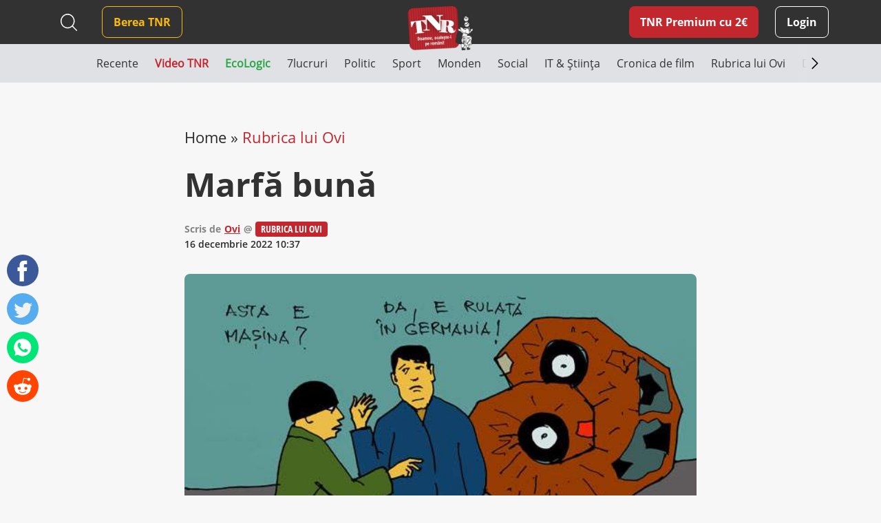

--- FILE ---
content_type: text/html; charset=UTF-8
request_url: https://www.timesnewroman.ro/ovi/marfa-buna-2/
body_size: 13133
content:
<!DOCTYPE html>
<!--[if lt IE 7]><html lang="ro-RO" class="no-js lt-ie9 lt-ie8 lt-ie7"><![endif]-->
<!--[if (IE 7)&!(IEMobile)]><html lang="ro-RO" class="no-js lt-ie9 lt-ie8"><![endif]-->
<!--[if (IE 8)&!(IEMobile)]><html lang="ro-RO" class="no-js lt-ie9"><![endif]-->
<!--[if gt IE 8]><!--> <html lang="ro-RO" class="no-js"><!--<![endif]-->
<head>
			<script src="https://cmp.gemius.com/cmp/v2/stub.js"></script>
<script async src="https://cmp.gemius.com/cmp/v2/cmp.js"></script>
<script>
	window.__cmpConfig = {
		customUI: {
			language: 'ro',
			websiteName: 'Times New Roman',
			stylesLocation: 'https://www.timesnewroman.ro/wp-content/themes/tnr/assets/css/consensu.css',
			logoLocation: 'https://www.timesnewroman.ro/wp-content/uploads/2020/09/logo-TNR-2-1.png',
			titleLink: 'https://www.timesnewroman.ro',
            strings: {
                "WELCOME": {
                    "CONSENT_MANAGEMENT_LINK": "Puteti oricand sa va razganditi si sa va revizuiti optiunile vizitand [link]acest link[/link]."
                }
            },
			footerMode: false
		},
		logging: 'none',
		gdprApplies: true,
		appliesGlobally: true,
		allowedVendors: null,
		allowedPurposes: null,
		allowedSpecialFeatures: null,
		cookiePerSubDomain: true,
		minRetryTime: (60 * 60 * 24 * 30),
		forceUI: false,
		use1stPartyCookieAsFallback: true,
		useOnly1stPartyCookie: true
	};
</script>
<!-- Global site tag (gtag.js) - Google Analytics -->
		<script async src="https://www.googletagmanager.com/gtag/js?id=G-31H8RMPVEC"></script>
		<script>
			window.dataLayer = window.dataLayer || [];
			function gtag(){dataLayer.push(arguments);}
			gtag('js', new Date());

			gtag('config', 'G-31H8RMPVEC');
		</script>

					<meta name="cXenseParse:pageclass" content="article" />
		
		<meta name="cXenseParse:url" content="https://www.timesnewroman.ro/ovi/marfa-buna-2" />

		<meta charset="UTF-8" />
		<meta name="description" content="Cotidian independent de umor voluntar" />
		<meta name="keywords" content="marfă, bună" />
		<meta name="author" content="Arnia Software" />
		<meta property="og:locale" content="en_US" />
		<meta property="og:description" content="Cotidian independent de umor voluntar" />
		<meta property="og:keywords" content="marfă, bună" />
		<meta property="og:title" content="Marfă bună" />
		<meta property="og:type" content="website" />
		<meta property="og:url" content="https://www.timesnewroman.ro/ovi/marfa-buna-2/" />
		<meta property="og:site_name" content="Times New Roman" />
		<meta name="twitter:card" content="summary_large_image" />
		<meta name="twitter:site" content="Times New Roman" />
		<meta name="twitter:title" content="Marfă bună" />
		<meta name="twitter:description" content="Cotidian independent de umor voluntar" />

					<meta property="og:image" content="https://www.timesnewroman.ro/wp-content/uploads/2022/12/Marfa-buna.jpg" />
			<meta property="og:image:width" content="564" />
			<meta property="og:image:height" content="383" />
			<meta name="twitter:image" content="https://www.timesnewroman.ro/wp-content/uploads/2022/12/Marfa-buna.jpg" />
		
		<meta http-equiv="X-UA-Compatible" content="IE=edge,chrome=1" />
		<meta name="HandheldFriendly" content="True" />
		<meta name="MobileOptimized" content="320" />
		<meta name="viewport" content="width=device-width, initial-scale=1.0, maximum-scale=1.0, user-scalable=no" />
		<meta name="expires" content="never" />
		<meta name="revisit-after" content="1 Days" />
		<meta name="robots" content="index,follow" />
		<meta name="googlebot" content="index, follow, max-snippet:-1, max-image-preview:large, max-video-preview:-1" />
		<meta name="bingbot" content="index, follow, max-snippet:-1, max-image-preview:large, max-video-preview:-1" />

		<title>Marfă bună</title>

		<link rel="shortcut icon" href="/favicon.ico" type="image/x-icon">

		<script type = "text/javascript" src="//scdn.cxense.com/cx.js"> </script>
<script type = "text/javascript" async src="//code3.adtlgc.com/js/sati_init.js"> </script>
<script type = "text/javascript">
window.cX = window.cX || {}; cX.callQueue = cX.callQueue || [];
cX.callQueue.push (['setSiteId', '1137353861562327980']);
cX.callQueue.push (['sendPageViewEvent']);
cX.callQueue.push (['sync', 'adform']);
cX.callQueue.push (['sync', 'smart']);
var dmp_segments = cX.getUserSegmentIds ({persistedQueryId: '80b7d5f69cd75bd34d1133d09201f99b5a6af5f6'}). toString ();
window.cxDmpSegments = dmp_segments;
</script>
<script type = "text / javascript">
(function (d, s, e, t) {e = d.createElement (s); e.type = 'text / java' + s; e.async = 'async';
e.src = 'http' + ('https:' === location.protocol? 's: // s': ': //') + 'cdn.cxense.com / cx.js';
t = d.getElementsByTagName (s) [0]; t.parentNode.insertBefore (e, t);}) (document, 'script');
</script>

<!-- Hotjar Tracking Code for Times New Roman -->
<script>
    (function(h,o,t,j,a,r){
        h.hj=h.hj||function(){(h.hj.q=h.hj.q||[]).push(arguments)};
        h._hjSettings={hjid:5336311,hjsv:6};
        a=o.getElementsByTagName('head')[0];
        r=o.createElement('script');r.async=1;
        r.src=t+h._hjSettings.hjid+j+h._hjSettings.hjsv;
        a.appendChild(r);
    })(window,document,'https://static.hotjar.com/c/hotjar-','.js?sv=');
</script>

				<link rel="preload" as="script" href="https://live.demand.supply/up.js">
				<script async data-cfasync="false" type="text/javascript" src="https://live.demand.supply/up.js"></script>

				
		<script type="text/javascript" src="//ado.icorp.ro/files/js/ado.js"></script>
		<script type="text/javascript">
			/* (c)AdOcean 2003-2020 */
		    if(typeof ado!=="object"){ado={};ado.config=ado.preview=ado.placement=ado.master=ado.slave=function(){};}
		    ado.config({mode: "old", xml: false, consent: true, characterEncoding: true});
		    ado.preview({enabled: true});
		</script>

		<script type="text/javascript">
			/* (c)AdOcean 2003-2020, MASTER: Internet_Corp_ro.Timesnewroman.ro.Content */
			ado.master({id: '0BtFUzv_PXtExiB1boJGhhOcTNyKqh.WxD9sEvoyTef..7', server: 'ado.icorp.ro', keys: dmp_segments });
		</script>
	<meta name='robots' content='index, follow, max-image-preview:large, max-snippet:-1, max-video-preview:-1' />
	<style>img:is([sizes="auto" i], [sizes^="auto," i]) { contain-intrinsic-size: 3000px 1500px }</style>
	
	<!-- This site is optimized with the Yoast SEO plugin v25.0 - https://yoast.com/wordpress/plugins/seo/ -->
	<link rel="canonical" href="https://www.timesnewroman.ro/ovi/marfa-buna-2/" />
	<meta name="twitter:label1" content="Scris de" />
	<meta name="twitter:data1" content="Ovi" />
	<script type="application/ld+json" class="yoast-schema-graph">{"@context":"https://schema.org","@graph":[{"@type":"Article","@id":"https://www.timesnewroman.ro/ovi/marfa-buna-2/#article","isPartOf":{"@id":"https://www.timesnewroman.ro/ovi/marfa-buna-2/"},"author":{"name":"Ovi","@id":"https://www.timesnewroman.ro/#/schema/person/3911aa783025138c6a7251bbf30a47e0"},"headline":"Marfă bună","datePublished":"2022-12-16T08:37:33+00:00","dateModified":"2022-12-16T08:37:35+00:00","mainEntityOfPage":{"@id":"https://www.timesnewroman.ro/ovi/marfa-buna-2/"},"wordCount":2,"commentCount":0,"publisher":{"@id":"https://www.timesnewroman.ro/#organization"},"image":{"@id":"https://www.timesnewroman.ro/ovi/marfa-buna-2/#primaryimage"},"thumbnailUrl":"https://www.timesnewroman.ro/wp-content/uploads/2022/12/Marfa-buna.jpg","articleSection":["Rubrica lui Ovi"],"inLanguage":"ro-RO","potentialAction":[{"@type":"CommentAction","name":"Comment","target":["https://www.timesnewroman.ro/ovi/marfa-buna-2/#respond"]}]},{"@type":"WebPage","@id":"https://www.timesnewroman.ro/ovi/marfa-buna-2/","url":"https://www.timesnewroman.ro/ovi/marfa-buna-2/","name":"Marfă bună","isPartOf":{"@id":"https://www.timesnewroman.ro/#website"},"primaryImageOfPage":{"@id":"https://www.timesnewroman.ro/ovi/marfa-buna-2/#primaryimage"},"image":{"@id":"https://www.timesnewroman.ro/ovi/marfa-buna-2/#primaryimage"},"thumbnailUrl":"https://www.timesnewroman.ro/wp-content/uploads/2022/12/Marfa-buna.jpg","datePublished":"2022-12-16T08:37:33+00:00","dateModified":"2022-12-16T08:37:35+00:00","breadcrumb":{"@id":"https://www.timesnewroman.ro/ovi/marfa-buna-2/#breadcrumb"},"inLanguage":"ro-RO","potentialAction":[{"@type":"ReadAction","target":["https://www.timesnewroman.ro/ovi/marfa-buna-2/"]}]},{"@type":"ImageObject","inLanguage":"ro-RO","@id":"https://www.timesnewroman.ro/ovi/marfa-buna-2/#primaryimage","url":"https://www.timesnewroman.ro/wp-content/uploads/2022/12/Marfa-buna.jpg","contentUrl":"https://www.timesnewroman.ro/wp-content/uploads/2022/12/Marfa-buna.jpg","width":564,"height":383},{"@type":"BreadcrumbList","@id":"https://www.timesnewroman.ro/ovi/marfa-buna-2/#breadcrumb","itemListElement":[{"@type":"ListItem","position":1,"name":"Home","item":"https://www.timesnewroman.ro/"},{"@type":"ListItem","position":2,"name":"Rubrica lui Ovi","item":"https://www.timesnewroman.ro/ovi/"},{"@type":"ListItem","position":3,"name":"Marfă bună"}]},{"@type":"WebSite","@id":"https://www.timesnewroman.ro/#website","url":"https://www.timesnewroman.ro/","name":"Times New Roman","description":"Cotidian independent de umor voluntar","publisher":{"@id":"https://www.timesnewroman.ro/#organization"},"potentialAction":[{"@type":"SearchAction","target":{"@type":"EntryPoint","urlTemplate":"https://www.timesnewroman.ro/?s={search_term_string}"},"query-input":{"@type":"PropertyValueSpecification","valueRequired":true,"valueName":"search_term_string"}}],"inLanguage":"ro-RO"},{"@type":"Organization","@id":"https://www.timesnewroman.ro/#organization","name":"Times New Roman","url":"https://www.timesnewroman.ro/","logo":{"@type":"ImageObject","inLanguage":"ro-RO","@id":"https://www.timesnewroman.ro/#/schema/logo/image/","url":"https://www.timesnewroman.ro/wp-content/uploads/2022/02/logo_site_fundal_alb.jpg","contentUrl":"https://www.timesnewroman.ro/wp-content/uploads/2022/02/logo_site_fundal_alb.jpg","width":1000,"height":754,"caption":"Times New Roman"},"image":{"@id":"https://www.timesnewroman.ro/#/schema/logo/image/"}},{"@type":"Person","@id":"https://www.timesnewroman.ro/#/schema/person/3911aa783025138c6a7251bbf30a47e0","name":"Ovi","url":"https://www.timesnewroman.ro/author/ovidiu/"}]}</script>
	<!-- / Yoast SEO plugin. -->


<link rel='dns-prefetch' href='//ajax.googleapis.com' />
<link rel='dns-prefetch' href='//cdnjs.cloudflare.com' />
<link rel='dns-prefetch' href='//stackpath.bootstrapcdn.com' />
<link rel="alternate" type="application/rss+xml" title="Times New Roman &raquo; Flux" href="https://www.timesnewroman.ro/feed/" />
<link rel="alternate" type="application/rss+xml" title="Times New Roman &raquo; Flux comentarii" href="https://www.timesnewroman.ro/comments/feed/" />
<link rel="alternate" type="application/rss+xml" title="Flux comentarii Times New Roman &raquo; Marfă bună" href="https://www.timesnewroman.ro/ovi/marfa-buna-2/feed/" />
<link rel='stylesheet' id='wc-blocks-integration-css' href='https://www.timesnewroman.ro/wp-content/plugins/woocommerce-subscriptions/vendor/woocommerce/subscriptions-core/build/index.css?ver=8.2.0' type='text/css' media='all' />
<link rel='stylesheet' id='wp-block-library-css' href='https://www.timesnewroman.ro/wp-includes/css/dist/block-library/style.min.css?ver=6.8.1' type='text/css' media='all' />
<style id='classic-theme-styles-inline-css' type='text/css'>
/*! This file is auto-generated */
.wp-block-button__link{color:#fff;background-color:#32373c;border-radius:9999px;box-shadow:none;text-decoration:none;padding:calc(.667em + 2px) calc(1.333em + 2px);font-size:1.125em}.wp-block-file__button{background:#32373c;color:#fff;text-decoration:none}
</style>
<style id='global-styles-inline-css' type='text/css'>
:root{--wp--preset--aspect-ratio--square: 1;--wp--preset--aspect-ratio--4-3: 4/3;--wp--preset--aspect-ratio--3-4: 3/4;--wp--preset--aspect-ratio--3-2: 3/2;--wp--preset--aspect-ratio--2-3: 2/3;--wp--preset--aspect-ratio--16-9: 16/9;--wp--preset--aspect-ratio--9-16: 9/16;--wp--preset--color--black: #000000;--wp--preset--color--cyan-bluish-gray: #abb8c3;--wp--preset--color--white: #ffffff;--wp--preset--color--pale-pink: #f78da7;--wp--preset--color--vivid-red: #cf2e2e;--wp--preset--color--luminous-vivid-orange: #ff6900;--wp--preset--color--luminous-vivid-amber: #fcb900;--wp--preset--color--light-green-cyan: #7bdcb5;--wp--preset--color--vivid-green-cyan: #00d084;--wp--preset--color--pale-cyan-blue: #8ed1fc;--wp--preset--color--vivid-cyan-blue: #0693e3;--wp--preset--color--vivid-purple: #9b51e0;--wp--preset--gradient--vivid-cyan-blue-to-vivid-purple: linear-gradient(135deg,rgba(6,147,227,1) 0%,rgb(155,81,224) 100%);--wp--preset--gradient--light-green-cyan-to-vivid-green-cyan: linear-gradient(135deg,rgb(122,220,180) 0%,rgb(0,208,130) 100%);--wp--preset--gradient--luminous-vivid-amber-to-luminous-vivid-orange: linear-gradient(135deg,rgba(252,185,0,1) 0%,rgba(255,105,0,1) 100%);--wp--preset--gradient--luminous-vivid-orange-to-vivid-red: linear-gradient(135deg,rgba(255,105,0,1) 0%,rgb(207,46,46) 100%);--wp--preset--gradient--very-light-gray-to-cyan-bluish-gray: linear-gradient(135deg,rgb(238,238,238) 0%,rgb(169,184,195) 100%);--wp--preset--gradient--cool-to-warm-spectrum: linear-gradient(135deg,rgb(74,234,220) 0%,rgb(151,120,209) 20%,rgb(207,42,186) 40%,rgb(238,44,130) 60%,rgb(251,105,98) 80%,rgb(254,248,76) 100%);--wp--preset--gradient--blush-light-purple: linear-gradient(135deg,rgb(255,206,236) 0%,rgb(152,150,240) 100%);--wp--preset--gradient--blush-bordeaux: linear-gradient(135deg,rgb(254,205,165) 0%,rgb(254,45,45) 50%,rgb(107,0,62) 100%);--wp--preset--gradient--luminous-dusk: linear-gradient(135deg,rgb(255,203,112) 0%,rgb(199,81,192) 50%,rgb(65,88,208) 100%);--wp--preset--gradient--pale-ocean: linear-gradient(135deg,rgb(255,245,203) 0%,rgb(182,227,212) 50%,rgb(51,167,181) 100%);--wp--preset--gradient--electric-grass: linear-gradient(135deg,rgb(202,248,128) 0%,rgb(113,206,126) 100%);--wp--preset--gradient--midnight: linear-gradient(135deg,rgb(2,3,129) 0%,rgb(40,116,252) 100%);--wp--preset--font-size--small: 13px;--wp--preset--font-size--medium: 20px;--wp--preset--font-size--large: 36px;--wp--preset--font-size--x-large: 42px;--wp--preset--spacing--20: 0.44rem;--wp--preset--spacing--30: 0.67rem;--wp--preset--spacing--40: 1rem;--wp--preset--spacing--50: 1.5rem;--wp--preset--spacing--60: 2.25rem;--wp--preset--spacing--70: 3.38rem;--wp--preset--spacing--80: 5.06rem;--wp--preset--shadow--natural: 6px 6px 9px rgba(0, 0, 0, 0.2);--wp--preset--shadow--deep: 12px 12px 50px rgba(0, 0, 0, 0.4);--wp--preset--shadow--sharp: 6px 6px 0px rgba(0, 0, 0, 0.2);--wp--preset--shadow--outlined: 6px 6px 0px -3px rgba(255, 255, 255, 1), 6px 6px rgba(0, 0, 0, 1);--wp--preset--shadow--crisp: 6px 6px 0px rgba(0, 0, 0, 1);}:where(.is-layout-flex){gap: 0.5em;}:where(.is-layout-grid){gap: 0.5em;}body .is-layout-flex{display: flex;}.is-layout-flex{flex-wrap: wrap;align-items: center;}.is-layout-flex > :is(*, div){margin: 0;}body .is-layout-grid{display: grid;}.is-layout-grid > :is(*, div){margin: 0;}:where(.wp-block-columns.is-layout-flex){gap: 2em;}:where(.wp-block-columns.is-layout-grid){gap: 2em;}:where(.wp-block-post-template.is-layout-flex){gap: 1.25em;}:where(.wp-block-post-template.is-layout-grid){gap: 1.25em;}.has-black-color{color: var(--wp--preset--color--black) !important;}.has-cyan-bluish-gray-color{color: var(--wp--preset--color--cyan-bluish-gray) !important;}.has-white-color{color: var(--wp--preset--color--white) !important;}.has-pale-pink-color{color: var(--wp--preset--color--pale-pink) !important;}.has-vivid-red-color{color: var(--wp--preset--color--vivid-red) !important;}.has-luminous-vivid-orange-color{color: var(--wp--preset--color--luminous-vivid-orange) !important;}.has-luminous-vivid-amber-color{color: var(--wp--preset--color--luminous-vivid-amber) !important;}.has-light-green-cyan-color{color: var(--wp--preset--color--light-green-cyan) !important;}.has-vivid-green-cyan-color{color: var(--wp--preset--color--vivid-green-cyan) !important;}.has-pale-cyan-blue-color{color: var(--wp--preset--color--pale-cyan-blue) !important;}.has-vivid-cyan-blue-color{color: var(--wp--preset--color--vivid-cyan-blue) !important;}.has-vivid-purple-color{color: var(--wp--preset--color--vivid-purple) !important;}.has-black-background-color{background-color: var(--wp--preset--color--black) !important;}.has-cyan-bluish-gray-background-color{background-color: var(--wp--preset--color--cyan-bluish-gray) !important;}.has-white-background-color{background-color: var(--wp--preset--color--white) !important;}.has-pale-pink-background-color{background-color: var(--wp--preset--color--pale-pink) !important;}.has-vivid-red-background-color{background-color: var(--wp--preset--color--vivid-red) !important;}.has-luminous-vivid-orange-background-color{background-color: var(--wp--preset--color--luminous-vivid-orange) !important;}.has-luminous-vivid-amber-background-color{background-color: var(--wp--preset--color--luminous-vivid-amber) !important;}.has-light-green-cyan-background-color{background-color: var(--wp--preset--color--light-green-cyan) !important;}.has-vivid-green-cyan-background-color{background-color: var(--wp--preset--color--vivid-green-cyan) !important;}.has-pale-cyan-blue-background-color{background-color: var(--wp--preset--color--pale-cyan-blue) !important;}.has-vivid-cyan-blue-background-color{background-color: var(--wp--preset--color--vivid-cyan-blue) !important;}.has-vivid-purple-background-color{background-color: var(--wp--preset--color--vivid-purple) !important;}.has-black-border-color{border-color: var(--wp--preset--color--black) !important;}.has-cyan-bluish-gray-border-color{border-color: var(--wp--preset--color--cyan-bluish-gray) !important;}.has-white-border-color{border-color: var(--wp--preset--color--white) !important;}.has-pale-pink-border-color{border-color: var(--wp--preset--color--pale-pink) !important;}.has-vivid-red-border-color{border-color: var(--wp--preset--color--vivid-red) !important;}.has-luminous-vivid-orange-border-color{border-color: var(--wp--preset--color--luminous-vivid-orange) !important;}.has-luminous-vivid-amber-border-color{border-color: var(--wp--preset--color--luminous-vivid-amber) !important;}.has-light-green-cyan-border-color{border-color: var(--wp--preset--color--light-green-cyan) !important;}.has-vivid-green-cyan-border-color{border-color: var(--wp--preset--color--vivid-green-cyan) !important;}.has-pale-cyan-blue-border-color{border-color: var(--wp--preset--color--pale-cyan-blue) !important;}.has-vivid-cyan-blue-border-color{border-color: var(--wp--preset--color--vivid-cyan-blue) !important;}.has-vivid-purple-border-color{border-color: var(--wp--preset--color--vivid-purple) !important;}.has-vivid-cyan-blue-to-vivid-purple-gradient-background{background: var(--wp--preset--gradient--vivid-cyan-blue-to-vivid-purple) !important;}.has-light-green-cyan-to-vivid-green-cyan-gradient-background{background: var(--wp--preset--gradient--light-green-cyan-to-vivid-green-cyan) !important;}.has-luminous-vivid-amber-to-luminous-vivid-orange-gradient-background{background: var(--wp--preset--gradient--luminous-vivid-amber-to-luminous-vivid-orange) !important;}.has-luminous-vivid-orange-to-vivid-red-gradient-background{background: var(--wp--preset--gradient--luminous-vivid-orange-to-vivid-red) !important;}.has-very-light-gray-to-cyan-bluish-gray-gradient-background{background: var(--wp--preset--gradient--very-light-gray-to-cyan-bluish-gray) !important;}.has-cool-to-warm-spectrum-gradient-background{background: var(--wp--preset--gradient--cool-to-warm-spectrum) !important;}.has-blush-light-purple-gradient-background{background: var(--wp--preset--gradient--blush-light-purple) !important;}.has-blush-bordeaux-gradient-background{background: var(--wp--preset--gradient--blush-bordeaux) !important;}.has-luminous-dusk-gradient-background{background: var(--wp--preset--gradient--luminous-dusk) !important;}.has-pale-ocean-gradient-background{background: var(--wp--preset--gradient--pale-ocean) !important;}.has-electric-grass-gradient-background{background: var(--wp--preset--gradient--electric-grass) !important;}.has-midnight-gradient-background{background: var(--wp--preset--gradient--midnight) !important;}.has-small-font-size{font-size: var(--wp--preset--font-size--small) !important;}.has-medium-font-size{font-size: var(--wp--preset--font-size--medium) !important;}.has-large-font-size{font-size: var(--wp--preset--font-size--large) !important;}.has-x-large-font-size{font-size: var(--wp--preset--font-size--x-large) !important;}
:where(.wp-block-post-template.is-layout-flex){gap: 1.25em;}:where(.wp-block-post-template.is-layout-grid){gap: 1.25em;}
:where(.wp-block-columns.is-layout-flex){gap: 2em;}:where(.wp-block-columns.is-layout-grid){gap: 2em;}
:root :where(.wp-block-pullquote){font-size: 1.5em;line-height: 1.6;}
</style>
<link rel='stylesheet' id='contact-form-7-css' href='https://www.timesnewroman.ro/wp-content/plugins/contact-form-7/includes/css/styles.css?ver=6.0.6' type='text/css' media='all' />
<style id='contact-form-7-inline-css' type='text/css'>
.wpcf7 .wpcf7-recaptcha iframe {margin-bottom: 0;}.wpcf7 .wpcf7-recaptcha[data-align="center"] > div {margin: 0 auto;}.wpcf7 .wpcf7-recaptcha[data-align="right"] > div {margin: 0 0 0 auto;}
</style>
<link rel='stylesheet' id='plationline-css' href='https://www.timesnewroman.ro/wp-content/plugins/plationline/inc/core/../front/css/plationline-login.css?ver=6.3.2' type='text/css' media='all' />
<link rel='stylesheet' id='plationline_recurrence-css' href='https://www.timesnewroman.ro/wp-content/plugins/plationline/inc/core/../front/css/plationline-recurrence.css?ver=6.8.1' type='text/css' media='all' />
<link rel='stylesheet' id='theme-my-login-css' href='https://www.timesnewroman.ro/wp-content/plugins/theme-my-login/assets/styles/theme-my-login.min.css?ver=7.1.10' type='text/css' media='all' />
<link rel='stylesheet' id='woocommerce-layout-css' href='https://www.timesnewroman.ro/wp-content/plugins/woocommerce/assets/css/woocommerce-layout.css?ver=9.8.4' type='text/css' media='all' />
<link rel='stylesheet' id='woocommerce-smallscreen-css' href='https://www.timesnewroman.ro/wp-content/plugins/woocommerce/assets/css/woocommerce-smallscreen.css?ver=9.8.4' type='text/css' media='only screen and (max-width: 768px)' />
<link rel='stylesheet' id='woocommerce-general-css' href='https://www.timesnewroman.ro/wp-content/plugins/woocommerce/assets/css/woocommerce.css?ver=9.8.4' type='text/css' media='all' />
<style id='woocommerce-inline-inline-css' type='text/css'>
.woocommerce form .form-row .required { visibility: visible; }
</style>
<link rel='stylesheet' id='ywsl_frontend-css' href='https://www.timesnewroman.ro/wp-content/plugins/yith-woocommerce-social-login-premium/assets/css/frontend.css?ver=1.15.0' type='text/css' media='all' />
<link rel='stylesheet' id='brands-styles-css' href='https://www.timesnewroman.ro/wp-content/plugins/woocommerce/assets/css/brands.css?ver=9.8.4' type='text/css' media='all' />
<link rel='stylesheet' id='bootstrap-css' href='https://stackpath.bootstrapcdn.com/bootstrap/4.5.0/css/bootstrap.min.css?ver=0.2.49' type='text/css' media='all' />
<link rel='stylesheet' id='iconic-font-css' href='https://cdnjs.cloudflare.com/ajax/libs/material-design-iconic-font/2.2.0/css/material-design-iconic-font.min.css?ver=0.2.49' type='text/css' media='all' />
<link rel='stylesheet' id='arnia-style-css' href='https://www.timesnewroman.ro/wp-content/themes/tnr/assets/css/style.css?ver=0.2.49' type='text/css' media='all' />
	<noscript><style>.woocommerce-product-gallery{ opacity: 1 !important; }</style></noscript>
	</head>

	<body class="wp-singular post-template-default single single-post postid-73221 single-format-standard wp-theme-tnr theme-tnr woocommerce-no-js">

		<script>
	var ad = document.createElement('div');
	ad.id = 'AdSense';
	ad.className = 'AdSense';
	ad.style.display = 'block';
	ad.style.position = 'absolute';
	ad.style.top = '-1px';
	ad.style.height = '1px';
	document.body.appendChild(ad);
</script>

		
			<div data-ad="timesnewroman.ro_728x90_sticky_display_bottom" data-devices="m:0,t:1,d:1"  class="demand-supply"></div>
			<div data-ad="timesnewroman.ro_sticky_mobile_bottom" data-devices="m:1,t:0,d:0" class="demand-supply"></div>

		
		
    <div class="nudge-popup-container d-none" data-target-clicks="3">
        <div class="nudge-popup red-box pos-rel">
            <div class="close-button d-flex">
                <svg xmlns="http://www.w3.org/2000/svg" width="32" height="32" viewBox="0 0 32 32" fill="none">
                    <path fill-rule="evenodd" clip-rule="evenodd" d="M7.29289 7.29289C7.68342 6.90237 8.31658 6.90237 8.70711 7.29289L16 14.5858L23.2929 7.29289C23.6834 6.90237 24.3166 6.90237 24.7071 7.29289C25.0976 7.68342 25.0976 8.31658 24.7071 8.70711L17.4142 16L24.7071 23.2929C25.0976 23.6834 25.0976 24.3166 24.7071 24.7071C24.3166 25.0976 23.6834 25.0976 23.2929 24.7071L16 17.4142L8.70711 24.7071C8.31658 25.0976 7.68342 25.0976 7.29289 24.7071C6.90237 24.3166 6.90237 23.6834 7.29289 23.2929L14.5858 16L7.29289 8.70711C6.90237 8.31658 6.90237 7.68342 7.29289 7.29289Z" fill="white" />
                </svg>
            </div>
                            <h2 class="title">TNR Premium cu 2&euro;/lună  </h2>
                        <div class="product-secondary-description"><ul>
<li>N-ai bannere publicitare</li>
<li>Poți comenta la articole în site</li>
<li>Peste 70 de articole doar pentru abonați în fiecare lună</li>
<li>Susții cel mai important cotidian independent din România</li>
</ul>
</div>
            <div class="text-center pt-2">
                <a href="https://www.timesnewroman.ro/product/tnr-premium-subscription/" class="premium-link article-premium-link mt-4">Vreau abonament!</a>
            </div>
        </div>
    </div>

		<div class="yt-iframe-popups-container d-none">
			<div class="close-button d-flex">
                <svg xmlns="http://www.w3.org/2000/svg" width="32" height="32" viewBox="0 0 32 32" fill="none">
                    <path fill-rule="evenodd" clip-rule="evenodd" d="M7.29289 7.29289C7.68342 6.90237 8.31658 6.90237 8.70711 7.29289L16 14.5858L23.2929 7.29289C23.6834 6.90237 24.3166 6.90237 24.7071 7.29289C25.0976 7.68342 25.0976 8.31658 24.7071 8.70711L17.4142 16L24.7071 23.2929C25.0976 23.6834 25.0976 24.3166 24.7071 24.7071C24.3166 25.0976 23.6834 25.0976 23.2929 24.7071L16 17.4142L8.70711 24.7071C8.31658 25.0976 7.68342 25.0976 7.29289 24.7071C6.90237 24.3166 6.90237 23.6834 7.29289 23.2929L14.5858 16L7.29289 8.70711C6.90237 8.31658 6.90237 7.68342 7.29289 7.29289Z" fill="white" />
                </svg>
            </div>
		</div>

		<header class="top-menu-bar has-ads">
			<div class="black-box">
				<div class="container">
					<div class="row">
						<div class="col-12 col-md-12 col-xl-12 d-flex align-items-center logo-container position-relative justify-content-end justify-content-md-between">
								<a href="https://www.timesnewroman.ro/product/tnr-premium-subscription/" class="premium-link  d-xl-none ml-auto ml-md-0 mr-3">TNR Premium</a>
							<div class="search-header d-none d-xl-flex align-items-center mr-4">
								
<form method="get" id="search-desktop" action="https://www.timesnewroman.ro/" class="mt-md-3 mt-xl-0">
    <input type="text" class="search-field" name="s" placeholder="Caută" value="">
    
    <button type="submit" id="searchsubmit2"></button>
    
            <button type="button" id="close-search" class="d-none"></button>
    </form>							</div>
							<nav role="navigation" id="main-menu" class="mr-auto">
								<div id="mobile-menu-container">
									<div class="white-box">
										<div class="top-mobile-menu-container d-xl-none">
											<div class="search-header">
												
<form method="get" id="search-mobile" action="https://www.timesnewroman.ro/" class="mt-md-3 mt-xl-0">
    <input type="text" class="search-field" name="s" placeholder="Caută" value="">
    
    <button type="submit" id="searchsubmit1"></button>
    
    </form>											</div>

											<div class="social-header">
															<a href="https://www.tiktok.com/@timesnewroman.ro2.0" target="_blank" rel="noopener noreferrer" class="tiktok" >
							<img src="https://www.timesnewroman.ro/wp-content/themes/tnr/assets/images/tiktok-dark.svg" alt=""/>
					</a>
				<a href="https://www.youtube.com/@TimesNewRomanRo" target="_blank" rel="noopener noreferrer" class="" >
							<img src="https://www.timesnewroman.ro/wp-content/themes/tnr/assets/images/youtube-dark.svg" alt=""/>
					</a>
				<a href="https://www.instagram.com/timesnewroman.ro/" target="_blank" rel="noopener noreferrer" class="insta" >
							<img src="https://www.timesnewroman.ro/wp-content/themes/tnr/assets/images/instagram-dark.svg" alt="">
					</a>
				<a href="https://www.facebook.com/timesnewroman2.0" target="_blank" rel="noopener noreferrer" class="" >
							<i class="zmdi zmdi-facebook"></i>
					</a>
												</div>
											
											<ul class="header-menu d-xl-none"><li class="primary-btn"><a href="https://www.timesnewroman.ro/login/" class="login mr-0">Login</a></li></ul>
																					</div>
									</div>

									<ul id="menu-main-menu" class="header-menu"><li id="menu-item-72926" class="secondary-btn menu-item menu-item-type-custom menu-item-object-custom menu-item-72926"><a target="_blank" rel="noopener noreferrer" href="https://www.bereatnr.ro"><span>Berea TNR</span></a></li>
</ul>
									<div class="grey-box d-xl-none"><div class="bottom-mobile-menu-container ml-auto mr-auto"><div class="navigation__item swiper-slide  menu-item menu-item-type-post_type menu-item-object-page menu-item-home"><a  href="https://www.timesnewroman.ro/" style="color: #323232;" class="navigation__link"><span>Recente</span></a></div><div class="navigation__item swiper-slide  menu-item menu-item-type-post_type menu-item-object-page"><a  href="https://www.timesnewroman.ro/video-tnr/" style="color: #c3272e; font-weight: 700;" class="navigation__link"><span>Video TNR</span></a></div><div class="navigation__item swiper-slide  menu-item menu-item-type-taxonomy menu-item-object-category"><a  href="https://www.timesnewroman.ro/ecologic/" style="color: #28a745; font-weight: 700;" class="navigation__link"><span>EcoLogic</span></a></div><div class="navigation__item swiper-slide  menu-item menu-item-type-taxonomy menu-item-object-category"><a  href="https://www.timesnewroman.ro/7lucruri/" style="color: #323232;" class="navigation__link"><span>7lucruri</span></a></div><div class="navigation__item swiper-slide  menu-item menu-item-type-taxonomy menu-item-object-category"><a  href="https://www.timesnewroman.ro/politic/" style="color: #323232;" class="navigation__link"><span>Politic</span></a></div><div class="navigation__item swiper-slide  menu-item menu-item-type-taxonomy menu-item-object-category"><a  href="https://www.timesnewroman.ro/sport/" style="color: #323232;" class="navigation__link"><span>Sport</span></a></div><div class="navigation__item swiper-slide  menu-item menu-item-type-taxonomy menu-item-object-category"><a  href="https://www.timesnewroman.ro/monden/" style="color: #323232;" class="navigation__link"><span>Monden</span></a></div><div class="navigation__item swiper-slide  menu-item menu-item-type-taxonomy menu-item-object-category"><a  href="https://www.timesnewroman.ro/life-death/" style="color: #323232;" class="navigation__link"><span>Social</span></a></div><div class="navigation__item swiper-slide  menu-item menu-item-type-taxonomy menu-item-object-category"><a  href="https://www.timesnewroman.ro/it-stiinta/" style="color: #323232;" class="navigation__link"><span>IT &amp; Știința</span></a></div><div class="navigation__item swiper-slide  menu-item menu-item-type-taxonomy menu-item-object-category"><a  href="https://www.timesnewroman.ro/cronica-de-film/" style="color: #323232;" class="navigation__link"><span>Cronica de film</span></a></div><div class="navigation__item swiper-slide  menu-item menu-item-type-taxonomy menu-item-object-category current-post-ancestor current-menu-parent current-post-parent"><a  href="https://www.timesnewroman.ro/ovi/" style="color: #323232;" class="navigation__link"><span>Rubrica lui Ovi</span></a></div><div class="navigation__item swiper-slide  menu-item menu-item-type-taxonomy menu-item-object-category"><a  href="https://www.timesnewroman.ro/descopera-romania/" style="color: #323232;" class="navigation__link"><span>Descoperă România</span></a></div><div class="navigation__item swiper-slide  menu-item menu-item-type-taxonomy menu-item-object-category"><a  href="https://www.timesnewroman.ro/unde-iesim/" style="color: #323232;" class="navigation__link"><span>Unde ieşim</span></a></div><div class="navigation__item swiper-slide  menu-item menu-item-type-taxonomy menu-item-object-category"><a  href="https://www.timesnewroman.ro/blog/" style="color: #323232;" class="navigation__link"><span>Blog</span></a></div></div></div>
								</div>
							</nav>
															<a href="https://www.timesnewroman.ro/" title="Times New Roman" id="logo">
									<img src="https://www.timesnewroman.ro/wp-content/uploads/2020/09/logo-TNR-2-1.png" />
								</a>
							
							
							<a href="#" class="responsive-menu-trigger d-block d-xl-none ">
	<div class="bar top-bar"></div>
	<div class="bar mid-bar"></div>
	<div class="bar bottom-bar"></div>
</a>

								<a href="https://www.timesnewroman.ro/product/tnr-premium-subscription/" class="premium-link  d-none d-xl-block mr-0 mr-xl-4">TNR Premium cu 2€</a>

														
							<ul class="header-menu d-none d-xl-block"><li class="primary-btn"><a href="https://www.timesnewroman.ro/login/" class="login mr-0">Login</a></li></ul>						</div>
					</div>
				</div>
			</div>
			<div class="grey-box d-none d-xl-block">
    <div class="container">
        <div class="row">
            <div class="col-12">
                <div class="categories-container">
                    <div class="swiper-container swiper-header-categories">
                        <div class="swiper-wrapper">
                            <div class="navigation__item swiper-slide  menu-item menu-item-type-post_type menu-item-object-page menu-item-home"><a  href="https://www.timesnewroman.ro/" style="color: #323232;" class="navigation__link"><span>Recente</span></a></div><div class="navigation__item swiper-slide  menu-item menu-item-type-post_type menu-item-object-page"><a  href="https://www.timesnewroman.ro/video-tnr/" style="color: #c3272e; font-weight: 700;" class="navigation__link"><span>Video TNR</span></a></div><div class="navigation__item swiper-slide  menu-item menu-item-type-taxonomy menu-item-object-category"><a  href="https://www.timesnewroman.ro/ecologic/" style="color: #28a745; font-weight: 700;" class="navigation__link"><span>EcoLogic</span></a></div><div class="navigation__item swiper-slide  menu-item menu-item-type-taxonomy menu-item-object-category"><a  href="https://www.timesnewroman.ro/7lucruri/" style="color: #323232;" class="navigation__link"><span>7lucruri</span></a></div><div class="navigation__item swiper-slide  menu-item menu-item-type-taxonomy menu-item-object-category"><a  href="https://www.timesnewroman.ro/politic/" style="color: #323232;" class="navigation__link"><span>Politic</span></a></div><div class="navigation__item swiper-slide  menu-item menu-item-type-taxonomy menu-item-object-category"><a  href="https://www.timesnewroman.ro/sport/" style="color: #323232;" class="navigation__link"><span>Sport</span></a></div><div class="navigation__item swiper-slide  menu-item menu-item-type-taxonomy menu-item-object-category"><a  href="https://www.timesnewroman.ro/monden/" style="color: #323232;" class="navigation__link"><span>Monden</span></a></div><div class="navigation__item swiper-slide  menu-item menu-item-type-taxonomy menu-item-object-category"><a  href="https://www.timesnewroman.ro/life-death/" style="color: #323232;" class="navigation__link"><span>Social</span></a></div><div class="navigation__item swiper-slide  menu-item menu-item-type-taxonomy menu-item-object-category"><a  href="https://www.timesnewroman.ro/it-stiinta/" style="color: #323232;" class="navigation__link"><span>IT &amp; Știința</span></a></div><div class="navigation__item swiper-slide  menu-item menu-item-type-taxonomy menu-item-object-category"><a  href="https://www.timesnewroman.ro/cronica-de-film/" style="color: #323232;" class="navigation__link"><span>Cronica de film</span></a></div><div class="navigation__item swiper-slide  menu-item menu-item-type-taxonomy menu-item-object-category current-post-ancestor current-menu-parent current-post-parent"><a  href="https://www.timesnewroman.ro/ovi/" style="color: #323232;" class="navigation__link"><span>Rubrica lui Ovi</span></a></div><div class="navigation__item swiper-slide  menu-item menu-item-type-taxonomy menu-item-object-category"><a  href="https://www.timesnewroman.ro/descopera-romania/" style="color: #323232;" class="navigation__link"><span>Descoperă România</span></a></div><div class="navigation__item swiper-slide  menu-item menu-item-type-taxonomy menu-item-object-category"><a  href="https://www.timesnewroman.ro/unde-iesim/" style="color: #323232;" class="navigation__link"><span>Unde ieşim</span></a></div><div class="navigation__item swiper-slide  menu-item menu-item-type-taxonomy menu-item-object-category"><a  href="https://www.timesnewroman.ro/blog/" style="color: #323232;" class="navigation__link"><span>Blog</span></a></div>                        </div>
                        <div class="swiper-thumb-prev d-none"></div>
                        <div class="swiper-thumb-next d-none"></div>
                    </div>
                </div>
            </div>
        </div>
    </div>
</div>		</header>

		<div id="header-spacer" class=""></div>

<section class="page-content single-article-content ovi">
	<div class="container">
		<div class="row">
			<div class="col-12 col-xl-8 offset-xl-2 pos-rel">
				
	<div class="d-flex align-items-center justify-content-between mb-md-4">
		<nav aria-label="breadcrumb" id="breadcrumb" class="meta-info"><span><a href="https://www.timesnewroman.ro/">Home</a> » <a href="https://www.timesnewroman.ro/ovi/">Rubrica lui Ovi</a></span></nav>	</div>

		<h1 class="mb-4">Marfă bună</h1>

				
<div class="article-notes d-flex align-items-center mb-4 pb-md-2">
	<div class="article-notes-meta">
		<div class="meta-top d-flex align-items-center justify-content-start flex-row flex-wrap">
			<div class="text-small">Scris de <a href="https://www.timesnewroman.ro/author/ovidiu/" class="author" title="Ovi">Ovi</a></div>
			<div class="text-small upper">@</div>
			<div class="article-category ml-1"><a href="https://www.timesnewroman.ro/ovi/" rel="category tag">Rubrica lui Ovi</a></div>

					</div>
					<div class="text-small text-black">16 decembrie 2022 10:37</div>
			</div>
			<div class="article-bookmark-container d-flex align-items-center ml-auto">
					</div>
	</div>
				
				
											<div class="img-container d-inline-block pos-rel w-100 mb-4 pb-2">
						
						<img src="https://www.timesnewroman.ro/wp-content/uploads/2022/12/Marfa-buna.jpg" alt="Marfă bună" class="article-hero-image">

												</div>
					
				
				<div class="content-container page-editor-content mb-3">

					
									</div>

				
				
				
				
					
<div class="single-bottom-container article-bottom-content d-flex align-items-center justify-content-center bordered">

	
			<div class="bottom-text">
						<p><strong>Ne găsești și pe <a href="https://www.facebook.com/timesnewroman2.0" target="_blank" rel="noopener">Facebook</a>,  <a href="https://www.instagram.com/timesnewroman.ro/" target="_blank" rel="noopener">Instagram</a>, <a href="https://www.tiktok.com/@timesnewroman.ro2.0" target="_blank" rel="noopener">TikTok</a> și <a href="https://www.youtube.com/@TimesNewRomanRo" target="_blank" rel="noopener">YouTube</a>.</strong></p>
		</div>
	
</div> 

					
					
					<div class="social d-block d-lg-none mt-4 mb-4 mt-lg-0 mb-lg-0">
									<a class="item item-fb" href="https://www.facebook.com/sharer/sharer.php?u=https%3A%2F%2Fwww.timesnewroman.ro%2Fovi%2Fmarfa-buna-2%2F" target="_blank"></a>
			<a class="item item-tw" href="https://twitter.com/intent/tweet?url=https%3A%2F%2Fwww.timesnewroman.ro%2Fovi%2Fmarfa-buna-2%2F" target="_blank"></a>
			<a class="item item-wh" href="https://web.whatsapp.com/send?text=https%3A%2F%2Fwww.timesnewroman.ro%2Fovi%2Fmarfa-buna-2%2F" target="_blank"></a>
			<a class="item item-red" href="http://www.reddit.com/submit?url=https%3A%2F%2Fwww.timesnewroman.ro%2Fovi%2Fmarfa-buna-2%2F" target="_blank"></a>
						</div>

					
				
				
<div id="comments" class="comments-area">

	<h3 class="title-w-circle mb-4 d-flex align-items-center justify-content-between">Comentarii <span class="comment-count">0 comentarii</span></h3>

	
	
				<p class="must-log-in mb-0 d-block">Trebuie să fii <a href="https://www.timesnewroman.ro/login/?redirect_to=https%3A%2F%2Fwww.timesnewroman.ro%2Fovi%2Fmarfa-buna-2%2F">autentificat</a> pentru a publica un comentariu.</p>
		
	<div class="mb-4 pb-md-2"></div>

</div><!-- #comments -->
			</div>

			<div class="col-12 col-xl-8 offset-xl-2 d-flex col-5xl-2 d-5xl-block offset-5xl-0 justify-content-center flex-column mb-4 mb-md-5 mb-5xl-0 pb-5xl-0">
				<div id="sidebar" class="justify-content-center justify-content-md-between justify-content-xl-center flex-md-wrap flex-xl-nowrap align-items-md-start mb-5">
	</div>

<div id="adoceanicorprozphkixgudd"></div>
<script type="text/javascript">
/* (c)AdOcean 2003-2020, Internet_Corp_ro.Timesnewroman.ro.Content.Box_300x250300x600 */
ado.slave('adoceanicorprozphkixgudd', {myMaster: '0BtFUzv_PXtExiB1boJGhhOcTNyKqh.WxD9sEvoyTef..7' });
</script>
			</div>

		</div>

					<div class="row">
				<div class="col-12 order-1 order-xl-0">
					<div id="available-jobs-container" class="available-jobs-container">
						<p class="jobs-title mb-4">Joburi Disponibile</p>
						<div id="home-jobs" class="d-xl-flex align-items-center justify-content-between"></div>
					</div>
				</div>
			</div>
			</div>

	
<div class="container mt-4 mt-md-5">

	
    <div class="row">
        <div class="col-12">
            <div class="row">
                <div class="col-12 mb-4 pb-2 d-flex align-items-center justify-content-between">
                                            <h3 class="title-w-circle">Alte articole</h3>
                    
                    
                </div>
            </div>
        </div>
    </div>

	<div class="row">
		<div class="col-12 col-xl-12 mb-4">
			<div class="row" id="random-similar-articles" data-id="73221" data-cat-id="60" data-path="/template-parts/new-article.php" data-class="home-article"></div>
		</div>
	</div>
	

			
    <div class="row">
        <div class="col-12">
            <div class="row">
                <div class="col-12 mb-4 pb-2 d-flex align-items-center justify-content-between">
                                            <h3 class="title-w-circle">Rubrica lui Ovi</h3>
                    
                    
                </div>
            </div>
        </div>
    </div>

			<div class="row mb-4">
				
					<div class="col-12 col-md-6 col-xl-4 mb-4">
						
<article class="article-box home-article">

    <a href="https://www.timesnewroman.ro/ovi/tatuaj-la-moda/" class="article-url  " title="Tatuaj la modă"></a>

    <div class="image-container">
        <img src="https://www.timesnewroman.ro/wp-content/uploads/2020/07/tatuajlamoda-550x370.jpg" alt="Tatuaj la modă" />
    </div>

    
    
    <div class="article-meta">
        <div class="d-flex w-100">
                            <div class="article-category ovi">
                    <a href="https://www.timesnewroman.ro/ovi/">Rubrica lui Ovi</a>
                </div>
                        
                                                <div class="date ml-auto mt-0">13 martie, 2020</div>
                                    </div>

        <div class="article-info">
            
            <h2 class="article-title">Tatuaj la modă</h2>
        </div>
    </div>

    
</article>					</div>
				
					<div class="col-12 col-md-6 col-xl-4 mb-4">
						
<article class="article-box home-article">

    <a href="https://www.timesnewroman.ro/ovi/masuri-dure/" class="article-url  " title="Măsuri dure"></a>

    <div class="image-container">
        <img src="https://www.timesnewroman.ro/wp-content/uploads/2020/07/Masuri-dure-550x370.jpg" alt="Măsuri dure" />
    </div>

    
    
    <div class="article-meta">
        <div class="d-flex w-100">
                            <div class="article-category ovi">
                    <a href="https://www.timesnewroman.ro/ovi/">Rubrica lui Ovi</a>
                </div>
                        
                                                <div class="date ml-auto mt-0">15 ianuarie, 2020</div>
                                    </div>

        <div class="article-info">
            
            <h2 class="article-title">Măsuri dure</h2>
        </div>
    </div>

    
</article>					</div>
				
					<div class="col-12 col-md-6 col-xl-4 mb-4">
						
<article class="article-box home-article">

    <a href="https://www.timesnewroman.ro/ovi/brand-de-tara/" class="article-url  " title="Brand de țară"></a>

    <div class="image-container">
        <img src="https://www.timesnewroman.ro/wp-content/uploads/2023/11/Brand-de-tara-550x370.jpg" alt="Brand de țară" />
    </div>

    
    
    <div class="article-meta">
        <div class="d-flex w-100">
                            <div class="article-category ovi">
                    <a href="https://www.timesnewroman.ro/ovi/">Rubrica lui Ovi</a>
                </div>
                        
                                                <div class="date ml-auto mt-0">16 noiembrie, 2023</div>
                                    </div>

        <div class="article-info">
            
            <h2 class="article-title">Brand de țară</h2>
        </div>
    </div>

    
</article>					</div>
							</div>
	
	
</div> </section>

<div class="social fixed d-none d-lg-block">
				<a class="item item-fb" href="https://www.facebook.com/sharer/sharer.php?u=https%3A%2F%2Fwww.timesnewroman.ro%2Fovi%2Fmarfa-buna-2%2F" target="_blank"></a>
			<a class="item item-tw" href="https://twitter.com/intent/tweet?url=https%3A%2F%2Fwww.timesnewroman.ro%2Fovi%2Fmarfa-buna-2%2F" target="_blank"></a>
			<a class="item item-wh" href="https://web.whatsapp.com/send?text=https%3A%2F%2Fwww.timesnewroman.ro%2Fovi%2Fmarfa-buna-2%2F" target="_blank"></a>
			<a class="item item-red" href="http://www.reddit.com/submit?url=https%3A%2F%2Fwww.timesnewroman.ro%2Fovi%2Fmarfa-buna-2%2F" target="_blank"></a>
	</div>		<footer>
			<div class="container pos-rel">
				<div class="row">
					<div class="col-12 border-bot d-md-flex justify-content-between align-items-center pb-3">
													<a href="https://www.timesnewroman.ro/" title="Times New Roman" id="footer-logo">
								<img src="https://www.timesnewroman.ro/wp-content/uploads/2020/09/logo-TNR-2-1.png" width="81" height="56" />
							</a>
												<div class="social-icons-container mt-4 mt-md-0">
										<a href="https://www.tiktok.com/@timesnewroman.ro2.0" target="_blank" rel="noopener noreferrer" class="tiktok" >
							<img src="https://www.timesnewroman.ro/wp-content/themes/tnr/assets/images/tiktok.svg" alt=""/>
					</a>
				<a href="https://www.youtube.com/@TimesNewRomanRo" target="_blank" rel="noopener noreferrer" class="" >
							<img src="https://www.timesnewroman.ro/wp-content/themes/tnr/assets/images/youtube.svg" alt=""/>
					</a>
				<a href="https://www.instagram.com/timesnewroman.ro/" target="_blank" rel="noopener noreferrer" class="insta" >
							<img src="https://www.timesnewroman.ro/wp-content/themes/tnr/assets/images/instagram.svg" alt="">
					</a>
				<a href="https://www.facebook.com/timesnewroman2.0" target="_blank" rel="noopener noreferrer" class="" >
							<i class="zmdi zmdi-facebook"></i>
					</a>
							</div>
					</div>
				</div>

				<div class="row mt-1 pt-2 mt-xl-4 mb-xl-4 pb-xl-2">
					<div class="col-12 col-xl-4 mt-4 mt-xl-0 footer-col">
													<div class="footer-title">Disclaimer</div>
							<div class="footer-description">Toate materialele prezente pe acest website (texte, imagini statice și filme) reprezintă opiniile autorilor lor și nu ar trebui luate în considerare de către nimeni. Acest website nu difuzează informații veridice, ci publică interpretări arbitrare ale evenimentelor, informații fictive, unele posibile iar altele de-a dreptul improbabile. De fapt, orice asemănare cu persoane reale este un adevărat compliment pentru noi. Oricine se simte lezat de conținutul editorial al acestui website este îndemnat să se împace cu situația, asta dacă nu știe de glumă.</div>
											</div>

					
					
					                        <div class="col-12 col-xl-5">
							<div class="row">
                            	<div class="col-12 col-md-6"><div class="footer-widget"><h3 class="widget-title">Parteneri</h3>			<div class="textwidget"><p><a href="https://www.arnia.com/" target="_blank" rel="noopener"><img loading="lazy" decoding="async" class="alignnone size-full wp-image-92101" src="https://www.timesnewroman.ro/wp-content/uploads/2024/11/logo-Arnia-white.webp" alt="" width="150" height="40" /></a></p>
<p><a href="http://www.experior.ro/"><img loading="lazy" decoding="async" class="alignnone size-medium wp-image-109" src="https://www.timesnewroman.ro/wp-content/uploads/2020/07/logoexp2.png" alt="" width="200" height="46" /></a></p>
<p><a href="https://in2it.ro/"><img loading="lazy" decoding="async" class="alignnone size-full wp-image-108" src="https://www.timesnewroman.ro/wp-content/uploads/2020/07/in2it_logo.png" alt="" width="200" height="35" /></a></p>
<p><a href="https://www.xchess.ai/" target="_blank" rel="noopener"><img loading="lazy" decoding="async" class="alignnone wp-image-95899 size-full" src="https://www.timesnewroman.ro/wp-content/uploads/2025/02/x-chess-partner-tnr.png" alt="" width="67" height="42" /></a></p>
</div>
		</div></div><div class="col-12 col-md-6"><div class="footer-widget"><h3 class="widget-title">Linkuri rapide</h3><div class="menu-footer-menu-container"><ul id="menu-footer-menu" class="menu"><li id="menu-item-118" class="menu-item menu-item-type-post_type menu-item-object-page menu-item-privacy-policy menu-item-118"><a rel="privacy-policy" href="https://www.timesnewroman.ro/politica-de-confidentialitate/">Politica de confidențialitate</a></li>
<li id="menu-item-117" class="menu-item menu-item-type-post_type menu-item-object-page menu-item-117"><a href="https://www.timesnewroman.ro/politica-privind-cookie-urile/">Politica privind cookie-urile</a></li>
<li id="menu-item-116" class="menu-item menu-item-type-post_type menu-item-object-page menu-item-116"><a href="https://www.timesnewroman.ro/termeni-si-conditii-de-utilizare/">Termeni și condiții de utilizare</a></li>
<li id="menu-item-64677" class="menu-item menu-item-type-post_type menu-item-object-page menu-item-64677"><a href="https://www.timesnewroman.ro/modalitati-de-plata-tnr-premium/">Modalități de plată TNR Premium</a></li>
</ul></div></div></div>							</div>
                        </div>
                    
											<div class="col-12 col-xl-3 mb-4 pb-2 mb-xl-0 pb-xl-0 d-flex flex-column">
							<div class="footer-title">Contact</div>
							<div class="contact-description pb-1 pb-xl-0">contact@timesnewroman.ro</div>

													</div>
									</div>

				<div class="row">
					<div class="col-12 text-center">
						<div class="copyright">&copy; 2026 Times New Roman. Toate drepturile rezervate.</div>
					</div>
				</div>
			</div>
		</footer>

		<script type="text/javascript">
	cX.callQueue.push(['invoke', function () {
	let isAdBlockDetected = !document.getElementById('AdSense').clientHeight ? 'Yes' : 'No';
	cX.setEventAttributes({origin: 'brt-adblock', persistedQueryId: 'fcadb0c22bec63a3e94af5a65644fc6b869880e0'});
	cX.sendEvent('adBlockerDetection', {adBlockerDetected: isAdBlockDetected});
	document.getElementById('status').innerHTML = isAdBlockDetected;
	}]);
</script>

		<script type="speculationrules">
{"prefetch":[{"source":"document","where":{"and":[{"href_matches":"\/*"},{"not":{"href_matches":["\/wp-*.php","\/wp-admin\/*","\/wp-content\/uploads\/*","\/wp-content\/*","\/wp-content\/plugins\/*","\/wp-content\/themes\/tnr\/*","\/*\\?(.+)"]}},{"not":{"selector_matches":"a[rel~=\"nofollow\"]"}},{"not":{"selector_matches":".no-prefetch, .no-prefetch a"}}]},"eagerness":"conservative"}]}
</script>
    <script type="text/javascript">
		setTimeout(function() {
			document.querySelectorAll('.input-field, .tml-field').forEach(function(inputField) {
				if (inputField.id === 'billing_country') return;
				if (inputField.id === 'billing_state') return;

				const label = inputField.closest('.form-group')?.querySelector('label');

				if (!label) return;

				if (!inputField.classList.contains('focused') && inputField.value !== '') {
					label.classList.add('focused');
				} else {
					label.classList.remove('focused');
				}
			});
		}, 250); // Delay in milliseconds

    </script>
	<script type='text/javascript'>
		(function () {
			var c = document.body.className;
			c = c.replace(/woocommerce-no-js/, 'woocommerce-js');
			document.body.className = c;
		})();
	</script>
	<link rel='stylesheet' id='wc-blocks-style-css' href='https://www.timesnewroman.ro/wp-content/plugins/woocommerce/assets/client/blocks/wc-blocks.css?ver=wc-9.8.4' type='text/css' media='all' />
<script type="text/javascript" src="https://www.timesnewroman.ro/wp-includes/js/dist/hooks.min.js?ver=4d63a3d491d11ffd8ac6" id="wp-hooks-js"></script>
<script type="text/javascript" src="https://www.timesnewroman.ro/wp-includes/js/dist/i18n.min.js?ver=5e580eb46a90c2b997e6" id="wp-i18n-js"></script>
<script type="text/javascript" id="wp-i18n-js-after">
/* <![CDATA[ */
wp.i18n.setLocaleData( { 'text direction\u0004ltr': [ 'ltr' ] } );
/* ]]> */
</script>
<script type="text/javascript" src="https://www.timesnewroman.ro/wp-content/plugins/contact-form-7/includes/swv/js/index.js?ver=6.0.6" id="swv-js"></script>
<script type="text/javascript" id="contact-form-7-js-translations">
/* <![CDATA[ */
( function( domain, translations ) {
	var localeData = translations.locale_data[ domain ] || translations.locale_data.messages;
	localeData[""].domain = domain;
	wp.i18n.setLocaleData( localeData, domain );
} )( "contact-form-7", {"translation-revision-date":"2025-04-10 12:09:58+0000","generator":"GlotPress\/4.0.1","domain":"messages","locale_data":{"messages":{"":{"domain":"messages","plural-forms":"nplurals=3; plural=(n == 1) ? 0 : ((n == 0 || n % 100 >= 2 && n % 100 <= 19) ? 1 : 2);","lang":"ro"},"This contact form is placed in the wrong place.":["Acest formular de contact este plasat \u00eentr-un loc gre\u0219it."],"Error:":["Eroare:"]}},"comment":{"reference":"includes\/js\/index.js"}} );
/* ]]> */
</script>
<script type="text/javascript" id="contact-form-7-js-before">
/* <![CDATA[ */
var wpcf7 = {
    "api": {
        "root": "https:\/\/www.timesnewroman.ro\/wp-json\/",
        "namespace": "contact-form-7\/v1"
    },
    "cached": 1
};
/* ]]> */
</script>
<script type="text/javascript" src="https://www.timesnewroman.ro/wp-content/plugins/contact-form-7/includes/js/index.js?ver=6.0.6" id="contact-form-7-js"></script>
<script type="text/javascript" src="https://ajax.googleapis.com/ajax/libs/jquery/3.4.1/jquery.min.js?ver=0.2.49" id="jquery-js"></script>
<script type="text/javascript" src="https://www.timesnewroman.ro/wp-content/plugins/plationline/inc/core/../front/js/plationline-login.js?ver=6.3.2" id="plationline-js"></script>
<script type="text/javascript" id="theme-my-login-js-extra">
/* <![CDATA[ */
var themeMyLogin = {"action":"","errors":[]};
/* ]]> */
</script>
<script type="text/javascript" src="https://www.timesnewroman.ro/wp-content/plugins/theme-my-login/assets/scripts/theme-my-login.min.js?ver=7.1.10" id="theme-my-login-js"></script>
<script type="text/javascript" id="ywsl_frontend_social-js-extra">
/* <![CDATA[ */
var ywsl = {"facebook":"https:\/\/www.timesnewroman.ro\/login\/?ywsl_social=facebook&redirect=https%3A%2F%2Fwww.timesnewroman.ro%3A443%2Fovi%2Fmarfa-buna-2%2F","google":"https:\/\/www.timesnewroman.ro\/login\/?ywsl_social=google&redirect=https%3A%2F%2Fwww.timesnewroman.ro%3A443%2Fovi%2Fmarfa-buna-2%2F"};
/* ]]> */
</script>
<script type="text/javascript" src="https://www.timesnewroman.ro/wp-content/plugins/yith-woocommerce-social-login-premium/assets/js/frontend.min.js?ver=1.15.0" id="ywsl_frontend_social-js"></script>
<script type="text/javascript" id="main-js-extra">
/* <![CDATA[ */
var load_random_jobs = {"ajaxurl":"https:\/\/www.timesnewroman.ro\/wp-admin\/admin-ajax.php","ajax_nonce":"1292e47351"};
var load_similar_articles_random = {"ajaxurl":"https:\/\/www.timesnewroman.ro\/wp-admin\/admin-ajax.php","ajax_nonce":"1292e47351"};
/* ]]> */
</script>
<script type="text/javascript" src="https://www.timesnewroman.ro/wp-content/themes/tnr/assets/js/main.js?ver=0.2.49" id="main-js"></script>
<script type="text/javascript" src="https://www.timesnewroman.ro/wp-content/themes/tnr/assets/js/vendor/swiper.min.js?ver=0.2.49" id="swiper-js-js"></script>
<script type="text/javascript" src="https://cdnjs.cloudflare.com/ajax/libs/jquery-validate/1.19.3/jquery.validate.min.js" id="jquery-validate-js"></script>
<script type="text/javascript" src="https://cdnjs.cloudflare.com/ajax/libs/jquery-validate/1.19.3/localization/messages_ro.min.js" id="jquery-validate-localization-ro-js"></script>
<script type="text/javascript" src="https://www.timesnewroman.ro/wp-includes/js/comment-reply.min.js?ver=6.8.1" id="comment-reply-js" async="async" data-wp-strategy="async"></script>
<script type="text/javascript" src="https://www.timesnewroman.ro/wp-content/plugins/woocommerce/assets/js/sourcebuster/sourcebuster.min.js?ver=9.8.4" id="sourcebuster-js-js"></script>
<script type="text/javascript" id="wc-order-attribution-js-extra">
/* <![CDATA[ */
var wc_order_attribution = {"params":{"lifetime":1.0e-5,"session":30,"base64":false,"ajaxurl":"https:\/\/www.timesnewroman.ro\/wp-admin\/admin-ajax.php","prefix":"wc_order_attribution_","allowTracking":true},"fields":{"source_type":"current.typ","referrer":"current_add.rf","utm_campaign":"current.cmp","utm_source":"current.src","utm_medium":"current.mdm","utm_content":"current.cnt","utm_id":"current.id","utm_term":"current.trm","utm_source_platform":"current.plt","utm_creative_format":"current.fmt","utm_marketing_tactic":"current.tct","session_entry":"current_add.ep","session_start_time":"current_add.fd","session_pages":"session.pgs","session_count":"udata.vst","user_agent":"udata.uag"}};
/* ]]> */
</script>
<script type="text/javascript" src="https://www.timesnewroman.ro/wp-content/plugins/woocommerce/assets/js/frontend/order-attribution.min.js?ver=9.8.4" id="wc-order-attribution-js"></script>

	</body>
</html>

--- FILE ---
content_type: text/html; charset=UTF-8
request_url: https://www.timesnewroman.ro/wp-admin/admin-ajax.php
body_size: 561
content:
{"content":"<div class=\"col-12 col-md-6 col-xl-4 mb-4\">\n<article class=\"article-box home-article\">\n\n    <a href=\"https:\/\/www.timesnewroman.ro\/ovi\/placeri-explozive\/\" class=\"article-url  \" title=\"Pl\u0103ceri explozive\"><\/a>\n\n    <div class=\"image-container\">\n        <img src=\"https:\/\/www.timesnewroman.ro\/wp-content\/uploads\/2023\/08\/Placeri-explozive-550x370.jpg\" alt=\"Pl\u0103ceri explozive\" \/>\n    <\/div>\n\n    \n    \n    <div class=\"article-meta\">\n        <div class=\"d-flex w-100\">\n                            <div class=\"article-category ovi\">\n                    <a href=\"https:\/\/www.timesnewroman.ro\/ovi\/\">Rubrica lui Ovi<\/a>\n                <\/div>\n                        \n                                                <div class=\"date ml-auto mt-0\">28 august, 2023<\/div>\n                                    <\/div>\n\n        <div class=\"article-info\">\n            \n            <h2 class=\"article-title\">Pl\u0103ceri explozive<\/h2>\n        <\/div>\n    <\/div>\n\n    \n<\/article><\/div><div class=\"col-12 col-md-6 col-xl-4 mb-4\">\n<article class=\"article-box home-article\">\n\n    <a href=\"https:\/\/www.timesnewroman.ro\/ovi\/traducerea-semnului\/\" class=\"article-url  \" title=\"Traducerea semnului\"><\/a>\n\n    <div class=\"image-container\">\n        <img src=\"https:\/\/www.timesnewroman.ro\/wp-content\/uploads\/2020\/07\/Traducerea-semnului-550x370.jpg\" alt=\"Traducerea semnului\" \/>\n    <\/div>\n\n    \n    \n    <div class=\"article-meta\">\n        <div class=\"d-flex w-100\">\n                            <div class=\"article-category ovi\">\n                    <a href=\"https:\/\/www.timesnewroman.ro\/ovi\/\">Rubrica lui Ovi<\/a>\n                <\/div>\n                        \n                                                <div class=\"date ml-auto mt-0\">21 august, 2019<\/div>\n                                    <\/div>\n\n        <div class=\"article-info\">\n            \n            <h2 class=\"article-title\">Traducerea semnului<\/h2>\n        <\/div>\n    <\/div>\n\n    \n<\/article><\/div><div class=\"col-12 col-md-6 col-xl-4 mb-4\">\n<article class=\"article-box home-article\">\n\n    <a href=\"https:\/\/www.timesnewroman.ro\/ovi\/vizita-refugiatilor-la-vulcanii-noroiosi\/\" class=\"article-url  \" title=\"Vizita refugia\u021bilor la Vulcanii noroio\u0219i\"><\/a>\n\n    <div class=\"image-container\">\n        <img src=\"https:\/\/www.timesnewroman.ro\/wp-content\/uploads\/2020\/07\/Vizita%20la-Vulcanii-noroiosi-550x370.jpg\" alt=\"Vizita refugia\u021bilor la Vulcanii noroio\u0219i\" \/>\n    <\/div>\n\n    \n    \n    <div class=\"article-meta\">\n        <div class=\"d-flex w-100\">\n                            <div class=\"article-category ovi\">\n                    <a href=\"https:\/\/www.timesnewroman.ro\/ovi\/\">Rubrica lui Ovi<\/a>\n                <\/div>\n                        \n                                                <div class=\"date ml-auto mt-0\">04 martie, 2016<\/div>\n                                    <\/div>\n\n        <div class=\"article-info\">\n            \n            <h2 class=\"article-title\">Vizita refugia\u021bilor la Vulcanii noroio\u0219i<\/h2>\n        <\/div>\n    <\/div>\n\n    \n<\/article><\/div>"}

--- FILE ---
content_type: text/javascript;charset=utf-8
request_url: https://p1cluster.cxense.com/p1.js
body_size: 100
content:
cX.library.onP1('1ojehz6dmfmwm1o5hs71g4a6pv');


--- FILE ---
content_type: text/javascript;charset=utf-8
request_url: https://id.cxense.com/public/user/id?json=%7B%22identities%22%3A%5B%7B%22type%22%3A%22ckp%22%2C%22id%22%3A%22mkh1zie23e3e1wxi%22%7D%2C%7B%22type%22%3A%22lst%22%2C%22id%22%3A%221ojehz6dmfmwm1o5hs71g4a6pv%22%7D%2C%7B%22type%22%3A%22cst%22%2C%22id%22%3A%221ojehz6dmfmwm1o5hs71g4a6pv%22%7D%5D%7D&callback=cXJsonpCB3
body_size: 208
content:
/**/
cXJsonpCB3({"httpStatus":200,"response":{"userId":"cx:2u97uc0brjjq23p6s8e8f486ey:3clcp50ybyzzf","newUser":false}})